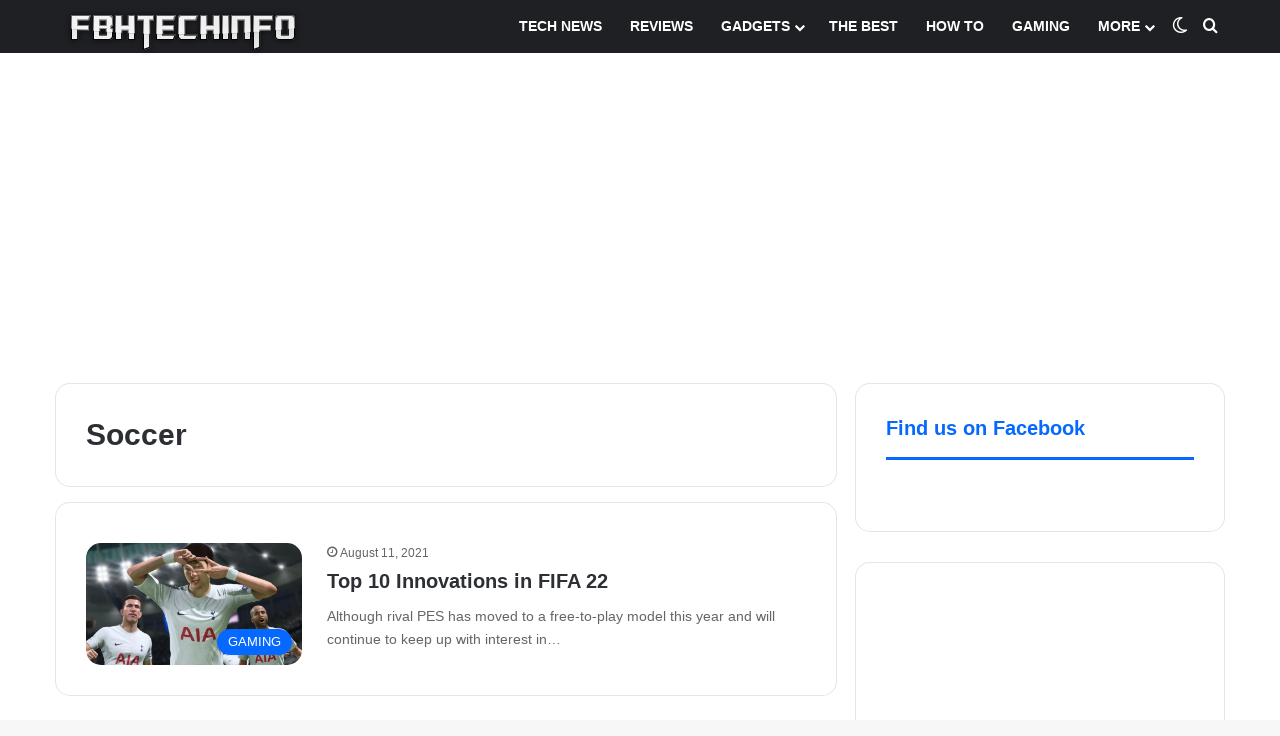

--- FILE ---
content_type: text/html; charset=utf-8
request_url: https://www.google.com/recaptcha/api2/aframe
body_size: 258
content:
<!DOCTYPE HTML><html><head><meta http-equiv="content-type" content="text/html; charset=UTF-8"></head><body><script nonce="g6vqT68L0IoaIn9E1pcXdg">/** Anti-fraud and anti-abuse applications only. See google.com/recaptcha */ try{var clients={'sodar':'https://pagead2.googlesyndication.com/pagead/sodar?'};window.addEventListener("message",function(a){try{if(a.source===window.parent){var b=JSON.parse(a.data);var c=clients[b['id']];if(c){var d=document.createElement('img');d.src=c+b['params']+'&rc='+(localStorage.getItem("rc::a")?sessionStorage.getItem("rc::b"):"");window.document.body.appendChild(d);sessionStorage.setItem("rc::e",parseInt(sessionStorage.getItem("rc::e")||0)+1);localStorage.setItem("rc::h",'1768744663905');}}}catch(b){}});window.parent.postMessage("_grecaptcha_ready", "*");}catch(b){}</script></body></html>